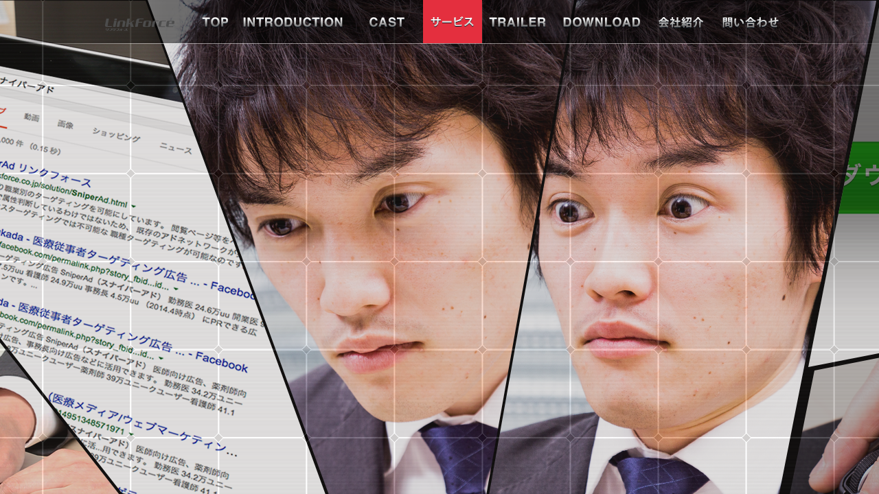

--- FILE ---
content_type: text/html
request_url: https://www.linkforce.co.jp/story/vol1/
body_size: 23032
content:
<!DOCTYPE html>
<html lang="ja">
<head>
<meta charset="UTF-8">
<title>第一話 『 SniperAd（スナイパーアド） 』 - サービス | 株式会社リンクフォース</title>
<meta name="description" content="あなたはマーケッター。プロモーションのため、医療従事者に広告できるメディアを探していた。そしてあなたは、ある広告に出会う。医療従事者だけに配信可能なインターネット広告、『SniperAd』だ。『スナイパーアドって広告があるよ。調べてごらん。』" /><meta property="og:title" content="第一話 『 SniperAd（スナイパーアド） 』 - サービス | 株式会社リンクフォース" />
<meta name="Keywords" content="プロモーション,広告,医療従事者" />
<meta property="og:description" content="あなたはマーケッター。プロモーションのため、医療従事者に広告できるメディアを探していた。そしてあなたは、ある広告に出会う。医療従事者だけに配信可能なインターネット広告、『SniperAd』だ。『スナイパーアドって広告があるよ。調べてごらん。』" />
<meta property="og:image" content="http://www.linkforce.co.jp/common/img/og-linkforce.jpg" />
<meta name="twitter:title" content="第一話 『 SniperAd（スナイパーアド） 』 - サービス | 株式会社リンクフォース" />
<meta name="twitter:description" content="あなたはマーケッター。プロモーションのため、医療従事者に広告できるメディアを探していた。そしてあなたは、ある広告に出会う。医療従事者だけに配信可能なインターネット広告、『SniperAd』だ。『スナイパーアドって広告があるよ。調べてごらん。』" />
<meta name="twitter:image" content="http://www.linkforce.co.jp/common/img/twitter-linkforce.jpg" />
<meta http-equiv="Content-Style-Type" content="text/css" />
<meta http-equiv="Content-Script-Type" content="text/javascript" />
<link rel="stylesheet" type="text/css" href="../../common/css/reset.css" media="all" />
<link rel="stylesheet" type="text/css" href="../../common/css/style.css">
<link rel="stylesheet" type="text/css" href="../../common/css/modal.css">
<link rel="stylesheet" type="text/css" href="../../common/css/jquery.jscrollpane.css">
<link rel="stylesheet" type="text/css" href="../css/story.css">
<link rel="stylesheet" type="text/css" href="css/vol1.css">
<link rel="stylesheet" type="text/css" href="css/animate.css">
<script type="text/javascript" src="../../common/js/jquery-1.10.1.min.js"></script>
<script type="text/javascript" src="js/jquery-ui.min.js"></script>
<script type="text/javascript" src="../../common/js/easing.js"></script>
<script type="text/javascript" src="../../common/js/jquery.cookie.js"></script>
<script type="text/javascript" src="../../common/js/common.js"></script>
<script type="text/javascript" src="../../common/source/jquery.fancybox.js?v=2.1.5"></script>
<link rel="stylesheet" type="text/css" href="../../common/source/jquery.fancybox.css?v=2.1.5" media="screen" />
  <script>
  (function(i,s,o,g,r,a,m){i['GoogleAnalyticsObject']=r;i[r]=i[r]||function(){
  (i[r].q=i[r].q||[]).push(arguments)},i[r].l=1*new Date();a=s.createElement(o),
  m=s.getElementsByTagName(o)[0];a.async=1;a.src=g;m.parentNode.insertBefore(a,m)
  })(window,document,'script','//www.google-analytics.com/analytics.js','ga');

  ga('create', 'UA-46392034-8', 'auto');
  ga('require', 'displayfeatures');
  ga('require', 'linkid', 'linkid.js');
  ga('send', 'pageview');

</script>

<!-- LINE Tag Base Code -->
<!-- Do Not Modify -->
<script>
(function(g,d,o){
  g._ltq=g._ltq||[];g._lt=g._lt||function(){g._ltq.push(arguments)};
  var h=location.protocol==='https:'?'https://d.line-scdn.net':'http://d.line-cdn.net';
  var s=d.createElement('script');s.async=1;
  s.src=o||h+'/n/line_tag/public/release/v1/lt.js';
  var t=d.getElementsByTagName('script')[0];t.parentNode.insertBefore(s,t);
    })(window, document);
_lt('init', {
  customerType: 'lap',
  tagId: '4da31ba4-18f1-4e50-b7c5-a84afe119a27'
});
_lt('send', 'pv', ['4da31ba4-18f1-4e50-b7c5-a84afe119a27']);
</script>
<noscript>
  <img height="1" width="1" style="display:none"
       src="https://tr.line.me/tag.gif?c_t=lap&t_id=4da31ba4-18f1-4e50-b7c5-a84afe119a27&e=pv&noscript=1" />
</noscript>
<!-- End LINE Tag Base Code -->

</head>

<body id="story">

<div id="wrapper">
<!-- facebook Like&share Button -->
<div id="fb-root"></div>
<script>(function(d, s, id) {
  var js, fjs = d.getElementsByTagName(s)[0];
  if (d.getElementById(id)) return;
  js = d.createElement(s); js.id = id;
  js.src = "https://connect.facebook.net/ja_JP/sdk.js#xfbml=1&version=v2.3&appId=679557612187720";
  fjs.parentNode.insertBefore(js, fjs);
}(document, 'script', 'facebook-jssdk'));</script>

  <div id="header">
    <div class="inner clearfix">
      <h1 id="logo"><a href="/"><img src="/common/img/logo_wing.png" alt="Linkforce" class="logoWing" /><img src="/common/img/logo.png" alt="Linkforce" class="logonoWing" /></a></h1>
      <ul class="nav clearfix">
        <li class="nav01" id="nav-top"><!--top-->
          <a href="/">
          <img class="navEn" src="/common/img/nav_01_en.png" alt="TOP" />
          <img class="navJp" src="/common/img/nav_01_en_ovr.png" alt="トップ" /></a>
        </li>
        <!--introduction-->
        <li class="nav02" id="nav-introduction">
          <a href="/introduction/">
          <img class="navEn" src="/common/img/nav_02_en.png" alt="INTRODUCTION" />
          <img class="navJp" src="/common/img/nav_02_en_ovr.png" alt="あらすじ" /></a>
        </li>
        <!--cast-->
        <li class="nav03" id="nav-cast">
          <a href="/cast/">
          <img class="navEn" src="/common/img/nav_03_en.png" alt="CAST" />
          <img class="navJp" src="/common/img/nav_03_en_ovr.png" alt="スタッフ紹介" /></a>
          <nav class="sub-nav-03">
            <ul>
              <li ><a data-path="cast" href="/cast/" title="CAST (メンバー紹介) トップ">CAST (メンバー紹介) トップ</a></li>
              <li ><a data-path="tsukada" href="/cast/tsukada/" title="塚田賢治">塚田賢治</a></li>
              <li><a data-path="igarashi" href="/cast/igarashi/" title="五十嵐健太">五十嵐健太</a></li>
              <li><a data-path="shindo" href="/cast/shindo/" title="新藤友理">新藤友理</a></li>
              <li><a data-path="takayama" href="/cast/takayama/" title="高山有理">高山有理</a></li>
              <li><a data-path="nishijima" href="/cast/nishijima/" title="西島多恵">西島多恵</a></li>
              <li><a data-path="shibata" href="/cast/shibata/" title="柴田賀通">柴田賀通</a></li>
              <li><a data-path="mabuchi" href="/cast/mabuchi/" title="馬淵啓仁">馬淵啓仁</a></li>
            </ul>
          </nav>
        </li>
        <!--story-->
        <li class="nav04" id="nav-story">
          <a href="/story/">
          <img class="navEn" src="/common/img/nav_04_en.png" alt="STORY" />
          <img class="navJp" src="/common/img/nav_04_en_ovr.png" alt="サービス" />
          </a>
          <nav class="sub-nav-04">
            <ul>
              <li><a data-path="story" href="/story/" title="STORY (サービス紹介) トップ">STORY (サービス紹介) トップ</a></li>
              <li><a data-path="vol1" href="/story/vol1/" title="第1話『SniperAd』">第1話『SniperAd』</a></li>
              <li><a data-path="vol2" href="/story/vol2/" title="第2話『医療人材業向けサービス』">第2話『医療人材業向けサービス』</a></li>
              <li><a data-path="vol3" href="/story/vol3/" title="第3話 『製薬等メーカー向けサービス』">第3話『製薬等メーカー向けサービス』</a></li>
              <li><a data-path="vol4" href="/story/vol4/" title="第4話『医療と無縁のお客様』">第4話『医療と無縁のお客様』</a></li>
            </ul>
          </nav>
        </li>
        <!--trailer-->
        <li class="nav05" id="nav-trailer">
          <a href="https://www.youtube.com/embed/qEVhtQsrdMg?rel=0" data-fancybox-type="iframe" class="fancybox" onClick="ga('send','event','trailer','click');">
          <img class="navEn" src="/common/img/nav_05_en.png" alt="TRAILER" />
          <img class="navJp" src="/common/img/nav_05_en_ovr.png" alt="紹介動画" /></a>
        </li>
        <!--download-->
        <li class="nav06" id="nav-download">
          <a href="/download/">
          <img class="navEn" src="/common/img/nav_06_en.png" alt="DOWNLOAD" />
          <img class="navJp" src="/common/img/nav_06_en_ovr.png" alt="ダウンロード" /></a>
        </li>
        <!--会社紹介-->
        <li class="nav07" id="nav-company">
          <a data-path="companytop" href="/company/companytop/" title="会社紹介">
          <img class="navEn" src="/common/img/nav_07_en.png" alt="会社紹介" />
          <img class="navJp" src="/common/img/nav_07_en_ovr.png" alt="会社紹介" />
          </a>
        <nav class="sub-nav-07">
          <ul>
            <li><a data-path="companytop" href="/company/companytop/" title="会社紹介">会社紹介</a></li>
            <li><a data-path="history" href="/company/history/" title="決意と軌跡">決意と軌跡</a></li>
            <li><a data-path="mind" href="/company/mind/" title="経営理念">経営理念</a></li>
            <li><a data-path="charter" href="/company/charter/" title="幹部憲章">幹部憲章</a></li>
            <li><a data-path="rule" href="/company/rule/" title="制度・ルール">制度・ルール</a></li>
            <li><a data-path="companyinfo" href="/company/outline.html" title="会社情報">会社情報</a></li>
            <li><a data-path="recruit" href="/company/recruit/" title="採用情報">採用情報</a></li>
            <li><a data-path="privacy" href="/company/privacy.html">プライバシーポリシー</a></li>
          </ul>
        </nav>
        </li>
        <!--問い合わせ-->
        <li class="nav08" id="nav-contact">
          <a class="fancybox fancybox.iframe" href="/contact/contact.php?type=c1" onClick="ga('send','event','header','inquiryform');">
          <img class="navEn" src="/common/img/nav_08_en.png" alt="お問い合わせ" />
          <img class="navJp" src="/common/img/nav_08_en_ovr.png" alt="お問い合わせ" /></a>
        </li>
      </ul>
    </div><!-- /.inner-->
  </div><!--/#header-->
  

  


  <!-- Main bisual / #bgBlock -->
  <div id="bgBlock">
    <div class="ph01">
      <img src="img/bg_01.png" alt="検索する男">
    </div>
    <div class="ph02">
      <img src="img/bg_02.png" alt="Googleの検索結果リンクフォース">
    </div>
    <div class="ph03">
      <img src="img/bg_03.png" alt="画面を見る男">
    </div>
    <div class="ph04">
      <img src="img/bg_04.png" alt="驚く男">
    </div>
    <div class="ph05">
      <img src="img/bg_05.png" alt="ダウンロードボタンとカーソル">
    </div>
    <div class="ph06">
      <img src="img/bg_06.png" alt="クリックする男性">
    </div>
    <div class="cover">
      <img src="img/bg_cover.png" alt="">
    </div>
  </div>
  <!-- /#bgBlock-->

  <div class="contentCover"></div>

  <div id="container">

    <!--content-->
    <div class="section " id="section0">
      <div id="sceneFirst">
        <div class="scene1Bg">
          <h1 class="ttl"><img src="img/scene1_txt_01.png" width="334" height="19" alt="第一話 『 SniperAd（スナイパーアド） 』" class="PB20 PL14"/><br>
          <img src="img/scene1_txt_02.png" alt=""/></h1>
          <p>あなたはマーケッター。</p>
          <p>プロモーションのため、医療従事者に広告できるメディアを探していた。</p>
          <p>そしてあなたは、ある広告に出会う。</p>
          <p>医療従事者だけに配信可能なインターネット広告、『SniperAd』だ。</p>
          <p class="PT20 PB20">『スナイパーアドって広告があるよ。調べてごらん。』</p>
          <p>知り合いにそう教えられたあなたは“スナイパーアド”と検索する。</p>
          <p class="PB20">そして、今から30秒ほど前、このページにたどり着いたのだ。</p>
          <p>さあ、あなたに与えられた選択肢は2つだ。</p>
          <p class="fwB PT20"><span class="fp PR20">第一の選択:</span>SniperAdについて知る(一番下をクリック)</p>
          <p class="fwB"><span class="fp PR20">第二の選択:</span>まずはトップページへ。運営会社について調べる。<a href="../../index.html">(トップページはこちら)</a></p>
          <p class="PT20">運営会社について最初に調べることはお勧めできない。</p>
          <p>あまりの衝撃に、あなたはこのサイトに来た目的を忘れてしまうかもしれないから。</p>
          <p class="fz18 PT50 fwB fw">さあ、どちらかをクリックするのだ。</p>
          <p class="fz18 PT8 PB20 fwB fw">あなたのマーケティングの未来は、このワンクリックで決まる。</p>

          <!-- btn -->
          <div class="btnBox"><a href="#" id="btnFist" onClick="ga('send','event','story','click','vol1');"><img src="img/btn1.gif" alt="click"></a></div>
          <!-- end btn -->
        </div>
      </div>
    </div>

    <!-- contentDetail(Slide2枚目以降) -->
    <div id="contentDetail">

      <!-- Section1 -->
      <div class="section " id="section1">
        <div id="scene1" class="scrollBlock">
          <div class="sceneInner">
            <div class="animationBox">
              <div class="img1"><img src="img/scene1_img_01.png" alt="医業者を狙い打つ広告"/></div>
              <div class="img2"><img src="img/scene1_img_02.png" alt="SniperAd"/></div>
            </div>
          </div>
        </div>
      </div>
      <!-- end Section1 -->

      <!-- Section2 -->
      <div class="section " id="section2">
        <div id="scene2" class="scrollBlock">
          <div class="sceneInner">
            <div class="leadBox">
              <h2 class="ttl taC"><img src="img/scene2_ttl.png" alt="SniperAdは、バナー広告です。"/></h2>
              <p class="PT10 PB5 taC">SniperAdは、インターネット上で表示されるバナータイプの広告です。</p>
              <p class="PB5 taC">ディスプレイ広告とも言います。youtubeやcookpadなど、あらゆるウェブサイトで広告は表示され、</p>
              <p class="PB5 taC">ターゲットがどんなサイトを見ていようと表示させることができます。 </p>
            </div>
            <div class="animationBox">
              <img src="img/scene2_img_01.png" alt="SniperAd参考画面" class="img1"/>
              <img src="img/scene2_img_02.png" alt="バナー画像サンプル" class="img2"/>
              <img src="img/scene2_img_03.png" alt="SniperAd参考画面" height="1" alt="" class="img3"/>
            </div>
          </div>
        </div>
      </div>
      <!-- end Section2 -->

      <!-- Section 3 -->
      <div class="section " id="section3">
        <div id="scene3" class="scrollBlock" >
          <div class="sceneInner">
            <div class="leadBox">
              <h2 class="ttl taC"><img src="img/scene3_ttl.png" alt="選んだ職種だけに配信できます。"/></h2>
              <p class="PT10 PB5 taC">SniperAdは、狙ったターゲットだけに配信できる広告です。</p>
              <p class="PB5 taC">無駄撃ちはしません。ターゲットのハートだけを射止める広告です。</p>
            </div>
            <div class="animationBox">
              <img src="img/scene3_img_01.png" alt="target#1 医師" class="img1"/>
              <img src="img/scene3_img_02.png" alt="target#2 看護師" class="img2"/>
              <img src="img/scene3_img_03.png" alt="target#3 薬剤師" class="img3"/>
            </div>
            <p class="PB5 taC">狙えるのは医師・看護師・薬剤師だけではありません。</p>
            <p class="PB5 taC">ターゲットリストは媒体資料で確認してください。</p>
          </div>
        </div>
      </div>
      <!-- end Section3 -->

      <!-- Section4 -->
      <div class="section " id="section4">
        <div id="scene4" class="scrollBlock">
          <div class="sceneInner">
            <div class="leadBox">
              <h2 class="ttl taC"><img src="img/scene4_ttl.png" alt="料金はクリック課金です。"/></h2>
              <p class="PT10 PB5 taC">SniperAdはクリック課金です。インターネットユーザーがクライアントの広告をクリックしたときに、</p>
              <p class="PB5 taC">クリック1回につき350円戴くという仕組みです。表示するだけでは費用がかかりません。</p>
            </div>
            <div class="animationBox">
              <img src="img/scene4_img_01.png" alt="勤務医" class="img1"/>
              <img src="img/scene4_img_02.png" alt="看護師" class="img2"/>
              <img src="img/scene4_img_03.png" alt="薬剤師" class="img3"/>
              <img src="img/scene4_img_04.png" alt="350円@クリック" class="img4"/>
              <img src="img/scene4_img_04.png" alt="350円@クリック" class="img5"/>
              <img src="img/scene4_img_04.png" alt="350円@クリック" class="img6"/>
            </div>
            <p class="PB5 PT4 taC">ターゲット職種によりクリック単価が異なります。</p>
            <p class="PB5 taC">詳細は媒体資料でご確認ください。</p>
          </div>
        </div>
      </div>
      <!-- end Section4 -->

      <!-- Section5 -->
      <div class="section " id="section5">
        <div id="scene5" class="scrollBlock">
          <div class="sceneInner">
            <div class="leadBox">
              <h2 class="ttl taC"><img src="img/scene5_ttl.png" alt="媒体資料のダウンロードはこちら"/></h2>
              <p class="PT10 PB20 taC">配信可能な職種や、職種ごとのクリック単価など、詳細は媒体資料を確認してください。</p>
            </div>
            <div class="animationBox">
              <img src="img/scene5_img_01.jpg" alt="資料ではこんなことも解説しています" class="img1"/>
              <div class="btn"> <a class="fancybox fancybox.iframe" href="../../contact/contact.php?type=st1" onClick="ga('send','event','story', 'downloadform','vol1');"><img src="img/btn2.gif" alt="資料ダウンロード"></a></div>
            </div>
          </div>
        </div>
      </div>
      <!-- end Section5 -->
    </div>
    <!-- end contentDetail -->



<!-- SNS BUTTON -->
<ul id="snsBtn">
  <li>
    <!-- facebook -->
    <div class="fb-like" data-width="200px" data-layout="button_count" data-action="like" data-show-faces="true" data-share="true" data-href="http://www.linkforce.co.jp"></div>
  </li>

  <li>
    <!-- Twiiter -->
    <a href="https://twitter.com/share" class="twitter-share-button" data-hashtags="linkforce" data-url="http://www.linkforce.co.jp/" data-text="リンクフォースを検索してくれてありがとう。あなたはこの先で、新時代の幕開けを見ることになる。心の準備はできているかい？オーライ。それでは新しいマーケティングの物語をはじめよう。">Tweet</a>
      <script>!function(d,s,id){var js,fjs=d.getElementsByTagName(s)[0],p=/^http:/.test(d.location)?'http':'https';if(!d.getElementById(id)){js=d.createElement(s);js.id=id;js.src=p+'://platform.twitter.com/widgets.js';fjs.parentNode.insertBefore(js,fjs);}}(document, 'script', 'twitter-wjs');</script>
  </li>

  <li>
    <div id="facebookshare" style="display: none;">
      <a href="http://www.facebook.com/share.php?u=http://www.linkforce.co.jp" onclick="window.open(this.href, 'FBwindow', 'width=650, height=450, menubar=no, toolbar=no, scrollbars=yes'); return false;"><img src="/common/img/nankayokune.png" /></a>
    </div>
  </li>
</ul>


    <!-- footer -->
    <div id="footer">
      <!-- <div id="bokudan_logo">
        <a href="http://www.bokudan.com/" target="_blank"><img src="/common/img/bokudan_logo.jpg" alt="ボクラ団義" /></a>
      </div> -->
      <div class="clearfix">
        <p class="telNo">お電話でのお問い合わせ : 03-5972-4853</p>
      </div>
    </div>
    <!-- end footer -->

<!-- remarketing -->
<div id="remarketing" style="position:absolute;bottom:10px;right:0;">
<script type="text/javascript">
/* <![CDATA[ */
var google_conversion_id = 977813184;
var google_custom_params = window.google_tag_params;
var google_remarketing_only = true;
/* ]]> */
</script>
<script type="text/javascript" src="//www.googleadservices.com/pagead/conversion.js">
</script>
<noscript>
<div style="display:inline;">
<img height="1" width="1" style="border-style:none;" alt="" src="//googleads.g.doubleclick.net/pagead/viewthroughconversion/977813184/?value=0&amp;guid=ON&amp;script=0"/>
</div>
</noscript>
<!-- Facebook Pixel Code -->
<script>
!function(f,b,e,v,n,t,s){if(f.fbq)return;n=f.fbq=function(){n.callMethod?
n.callMethod.apply(n,arguments):n.queue.push(arguments)};if(!f._fbq)f._fbq=n;
n.push=n;n.loaded=!0;n.version='2.0';n.queue=[];t=b.createElement(e);t.async=!0;
t.src=v;s=b.getElementsByTagName(e)[0];s.parentNode.insertBefore(t,s)}(window,
document,'script','//connect.facebook.net/en_US/fbevents.js');

fbq('init', '1604860706455389');
fbq('track', 'PageView');
</script>
<noscript><img height="1" width="1" style="display:none"
src="https://www.facebook.com/tr?id=1604860706455389&ev=PageView&noscript=1"
/></noscript>
<!-- End Facebook Pixel Code -->
</div>
<!-- end remarketing -->



</div>
</div>
<!-- end wrapper -->

<!-- loadingWrap -->
<div id="loadingWrap">
  <div class='loader'>
    <div class='circle'></div>
    <div class='circle'></div>
    <div class='circle'></div>
    <div class='circle'></div>
    <div class='circle'></div>
    <div class='circle'></div>
     <div class='circle'></div>
  </div>
</div>
<!-- end loadingWrap -->

<span id="test" style="position:fixed; top:0px;color:#FFF"></span>
<script type="text/javascript" src="./js/story1.js"></script>
<script type="text/javascript">
    $(document).ready(function() {
      $('.fancybox').fancybox();
    });
</script>
<script type="text/javascript">
var _trackingid = 'LFT-10500-1';

(function() {
  var lft = document.createElement('script'); lft.type = 'text/javascript'; lft.async = true;
  lft.src = ('https:' == document.location.protocol ? 'https:' : 'http:') + '//track.list-finder.jp/js/ja/track.js';
  var snode = document.getElementsByTagName('script')[0]; snode.parentNode.insertBefore(lft, snode);
})();
</script>
</body>
</html>


--- FILE ---
content_type: text/css
request_url: https://www.linkforce.co.jp/common/css/reset.css
body_size: 17242
content:
@charset "UTF-8";
/* リセット
---------------------------------------------------- */
body,div,dl,dt,dd,ul,ol,li,h1,h2,h3,h4,h5,h6,pre,code,form,fieldset,legend,input,textarea,p,blockquote,th,td{
	margin:0;
	padding:0;
}

table{
	border-collapse:collapse;
	border-spacing:0;
	font-size:100%;
}
fieldset,img{
	border:0;
	vertical-align: top;
}
address,caption,cite,code,dfn,em,strong,th,var{
	font-style:normal;
	font-weight:normal;
}

li{
	list-style:none;
}

caption,th{
	text-align:left;
}

h1,h2,h3,h4,h5,h6,small{
	font-size:100%;
	font-weight:normal;
}

q:before,q:after{content:'';
}

abbr,acronym{
	border:0;
	font-variant:normal;
}

br{
	letter-spacing: normal;
}

/* to preserve line-height and selector appearance */
sup{
	vertical-align:text-top;
}

sub{
	vertical-align:text-bottom;
}
input,textarea,select{
	font-family:inherit;
	font-size:inherit;
	font-weight:inherit;
}
/*to enable resizing for IE*/
input,textarea,select{
	*font-size:100%;
}

.hover{
}

/* ページ共通
---------------------------------------------------- */
html{
	color: #333333;
	letter-spacing: 0.05em;
}


body{
	margin:0;
	padding:0;
	font: 12px/1.4 "メイリオ", meiryo, "Hiragino Kaku Gothic Pro", "Hiragino Kaku Gothic Pro W3", Osaka, Arial, Helvetica, sans-serif;
	color:#000000;
}

*:first-child+html body{
	font-size:87%;
}

a{
	color:#CE7F02;
	text-decoration:none;
	cursor:pointer;
	text-decoration:none;
}

a:hover{
	text-decoration:underline;
}

.clearfix:after{
  content:".";  /* 新しい要素を作る */
  display:block;  /* ブロックレベル要素に */
  clear:both;
  height:0;
  visibility:hidden;
}

.clearfix{min-height: 1px;}
* html .clearfix{
  height:1px;
  /*\*//*/
  height: auto;
  overflow: hidden;
  /**/
}

.clear{clear:both;}

.none{
	margin:0;
	padding:0;
	border:none;
}

/*-- Margin --*/
.MT0{margin-top:0px !important;}
.MT1{margin-top:1px !important;}
.MT2{margin-top:2px !important;}
.MT3{margin-top:3px !important;}
.MT4{margin-top:4px !important;}
.MT5{margin-top:5px !important;}
.MT6{margin-top:6px !important;}
.MT7{margin-top:7px !important;}
.MT8{margin-top:8px !important;}
.MT9{margin-top:9px !important;}
.MT10{margin-top:10px !important;}
.MT11{margin-top:11px !important;}
.MT12{margin-top:12px !important;}
.MT13{margin-top:13px !important;}
.MT14{margin-top:14px !important;}
.MT15{margin-top:15px !important;}
.MT16{margin-top:16px !important;}
.MT17{margin-top:17px !important;}
.MT18{margin-top:18px !important;}
.MT19{margin-top:19px !important;}
.MT20{margin-top:20px !important;}
.MT21{margin-top:21px !important;}
.MT22{margin-top:22px !important;}
.MT23{margin-top:23px !important;}
.MT24{margin-top:24px !important;}
.MT25{margin-top:25px !important;}
.MT26{margin-top:26px !important;}
.MT27{margin-top:27px !important;}
.MT28{margin-top:28px !important;}
.MT29{margin-top:29px !important;}
.MT30{margin-top:30px !important;}
.MT31{margin-top:31px !important;}
.MT32{margin-top:32px !important;}
.MT33{margin-top:33px !important;}
.MT34{margin-top:34px !important;}
.MT35{margin-top:35px !important;}
.MT36{margin-top:36px !important;}
.MT37{margin-top:37px !important;}
.MT38{margin-top:38px !important;}
.MT39{margin-top:39px !important;}
.MT40{margin-top:40px !important;}
.MT45{margin-top:45px !important;}
.MT50{margin-top:50px !important;}
.MT55{margin-top:55px !important;}
.MT60{margin-top:60px !important;}
.MTex{margin-top:65px !important;}

.MR0{margin-right:0px !important;}
.MR1{margin-right:1px !important;}
.MR2{margin-right:2px !important;}
.MR3{margin-right:3px !important;}
.MR4{margin-right:4px !important;}
.MR5{margin-right:5px !important;}
.MR6{margin-right:6px !important;}
.MR7{margin-right:7px !important;}
.MR8{margin-right:8px !important;}
.MR9{margin-right:9px !important;}
.MR10{margin-right:10px !important;}
.MR11{margin-right:11px !important;}
.MR12{margin-right:12px !important;}
.MR13{margin-right:13px !important;}
.MR14{margin-right:14px !important;}
.MR15{margin-right:15px !important;}
.MR16{margin-right:16px !important;}
.MR17{margin-right:17px !important;}
.MR18{margin-right:18px !important;}
.MR19{margin-right:19px !important;}
.MR20{margin-right:20px !important;}
.MR21{margin-right:21px !important;}
.MR22{margin-right:22px !important;}
.MR23{margin-right:23px !important;}
.MR24{margin-right:24px !important;}
.MR25{margin-right:25px !important;}
.MR26{margin-right:26px !important;}
.MR27{margin-right:27px !important;}
.MR28{margin-right:28px !important;}
.MR29{margin-right:29px !important;}
.MR30{margin-right:30px !important;}
.MR31{margin-right:31px !important;}
.MR32{margin-right:32px !important;}
.MR33{margin-right:33px !important;}
.MR34{margin-right:34px !important;}
.MR35{margin-right:35px !important;}
.MR36{margin-right:36px !important;}
.MR37{margin-right:37px !important;}
.MR38{margin-right:38px !important;}
.MR39{margin-right:39px !important;}
.MR40{margin-right:40px !important;}
.MR45{margin-right:45px !important;}
.MR50{margin-right:50px !important;}
.MR55{margin-right:55px !important;}
.MR60{margin-right:60px !important;}
.MRex{margin-right:65px !important;}

.MB0{margin-bottom:0px !important;}
.MB1{margin-bottom:1px !important;}
.MB2{margin-bottom:2px !important;}
.MB3{margin-bottom:3px !important;}
.MB4{margin-bottom:4px !important;}
.MB5{margin-bottom:5px !important;}
.MB6{margin-bottom:6px !important;}
.MB7{margin-bottom:7px !important;}
.MB8{margin-bottom:8px !important;}
.MB9{margin-bottom:9px !important;}
.MB10{margin-bottom:10px !important;}
.MB11{margin-bottom:11px !important;}
.MB12{margin-bottom:12px !important;}
.MB13{margin-bottom:13px !important;}
.MB14{margin-bottom:14px !important;}
.MB15{margin-bottom:15px !important;}
.MB16{margin-bottom:16px !important;}
.MB17{margin-bottom:17px !important;}
.MB18{margin-bottom:18px !important;}
.MB19{margin-bottom:19px !important;}
.MB20{margin-bottom:20px !important;}
.MB21{margin-bottom:21px !important;}
.MB22{margin-bottom:22px !important;}
.MB23{margin-bottom:23px !important;}
.MB24{margin-bottom:24px !important;}
.MB25{margin-bottom:25px !important;}
.MB26{margin-bottom:26px !important;}
.MB27{margin-bottom:27px !important;}
.MB28{margin-bottom:28px !important;}
.MB29{margin-bottom:29px !important;}
.MB30{margin-bottom:30px !important;}
.MB31{margin-bottom:31px !important;}
.MB32{margin-bottom:32px !important;}
.MB33{margin-bottom:33px !important;}
.MB34{margin-bottom:34px !important;}
.MB35{margin-bottom:35px !important;}
.MB36{margin-bottom:36px !important;}
.MB37{margin-bottom:37px !important;}
.MB38{margin-bottom:38px !important;}
.MB39{margin-bottom:39px !important;}
.MB40{margin-bottom:40px !important;}
.MB45{margin-bottom:45px !important;}
.MB50{margin-bottom:50px !important;}
.MB55{margin-bottom:55px !important;}
.MB60{margin-bottom:60px !important;}
.MBex{margin-bottom:65px !important;}

.ML0{margin-left:0px !important;}
.ML1{margin-left:1px !important;}
.ML2{margin-left:2px !important;}
.ML3{margin-left:3px !important;}
.ML4{margin-left:4px !important;}
.ML5{margin-left:5px !important;}
.ML6{margin-left:6px !important;}
.ML7{margin-left:7px !important;}
.ML8{margin-left:8px !important;}
.ML9{margin-left:9px !important;}
.ML10{margin-left:10px !important;}
.ML11{margin-left:11px !important;}
.ML12{margin-left:12px !important;}
.ML13{margin-left:13px !important;}
.ML14{margin-left:14px !important;}
.ML15{margin-left:15px !important;}
.ML16{margin-left:16px !important;}
.ML17{margin-left:17px !important;}
.ML18{margin-left:18px !important;}
.ML19{margin-left:19px !important;}
.ML20{margin-left:20px !important;}
.ML21{margin-left:21px !important;}
.ML22{margin-left:22px !important;}
.ML23{margin-left:23px !important;}
.ML24{margin-left:24px !important;}
.ML25{margin-left:25px !important;}
.ML26{margin-left:26px !important;}
.ML27{margin-left:27px !important;}
.ML28{margin-left:28px !important;}
.ML29{margin-left:29px !important;}
.ML30{margin-left:30px !important;}
.ML31{margin-left:31px !important;}
.ML32{margin-left:32px !important;}
.ML33{margin-left:33px !important;}
.ML34{margin-left:34px !important;}
.ML35{margin-left:35px !important;}
.ML36{margin-left:36px !important;}
.ML37{margin-left:37px !important;}
.ML38{margin-left:38px !important;}
.ML39{margin-left:39px !important;}
.ML40{margin-left:40px !important;}
.ML45{margin-left:45px !important;}
.ML50{margin-left:50px !important;}
.ML55{margin-left:55px !important;}
.ML60{margin-left:60px !important;}
.MLex{margin-left:65px !important;}

/*-- Padding --*/
.PT0{padding-top:0px !important;}
.PT1{padding-top:1px !important;}
.PT2{padding-top:2px !important;}
.PT3{padding-top:3px !important;}
.PT4{padding-top:4px !important;}
.PT5{padding-top:5px !important;}
.PT6{padding-top:6px !important;}
.PT7{padding-top:7px !important;}
.PT8{padding-top:8px !important;}
.PT9{padding-top:9px !important;}
.PT10{padding-top:10px !important;}
.PT11{padding-top:11px !important;}
.PT12{padding-top:12px !important;}
.PT13{padding-top:13px !important;}
.PT14{padding-top:14px !important;}
.PT15{padding-top:15px !important;}
.PT16{padding-top:16px !important;}
.PT17{padding-top:17px !important;}
.PT18{padding-top:18px !important;}
.PT19{padding-top:19px !important;}
.PT20{padding-top:20px !important;}
.PT21{padding-top:21px !important;}
.PT22{padding-top:22px !important;}
.PT23{padding-top:23px !important;}
.PT24{padding-top:24px !important;}
.PT25{padding-top:25px !important;}
.PT26{padding-top:26px !important;}
.PT27{padding-top:27px !important;}
.PT28{padding-top:28px !important;}
.PT29{padding-top:29px !important;}
.PT30{padding-top:30px !important;}
.PT31{padding-top:31px !important;}
.PT32{padding-top:32px !important;}
.PT33{padding-top:33px !important;}
.PT34{padding-top:34px !important;}
.PT35{padding-top:35px !important;}
.PT36{padding-top:36px !important;}
.PT37{padding-top:37px !important;}
.PT38{padding-top:38px !important;}
.PT39{padding-top:39px !important;}
.PT40{padding-top:40px !important;}
.PT45{padding-top:45px !important;}
.PT50{padding-top:50px !important;}
.PT55{padding-top:55px !important;}
.PT60{padding-top:60px !important;}
.PTex{padding-top:65px !important;}

.PR0{padding-right:0px !important;}
.PR1{padding-right:1px !important;}
.PR2{padding-right:2px !important;}
.PR3{padding-right:3px !important;}
.PR4{padding-right:4px !important;}
.PR5{padding-right:5px !important;}
.PR6{padding-right:6px !important;}
.PR7{padding-right:7px !important;}
.PR8{padding-right:8px !important;}
.PR9{padding-right:9px !important;}
.PR10{padding-right:10px !important;}
.PR11{padding-right:11px !important;}
.PR12{padding-right:12px !important;}
.PR13{padding-right:13px !important;}
.PR14{padding-right:14px !important;}
.PR15{padding-right:15px !important;}
.PR16{padding-right:16px !important;}
.PR17{padding-right:17px !important;}
.PR18{padding-right:18px !important;}
.PR19{padding-right:19px !important;}
.PR20{padding-right:20px !important;}
.PR21{padding-right:21px !important;}
.PR22{padding-right:22px !important;}
.PR23{padding-right:23px !important;}
.PR24{padding-right:24px !important;}
.PR25{padding-right:25px !important;}
.PR26{padding-right:26px !important;}
.PR27{padding-right:27px !important;}
.PR28{padding-right:28px !important;}
.PR29{padding-right:29px !important;}
.PR30{padding-right:30px !important;}
.PR31{padding-right:31px !important;}
.PR32{padding-right:32px !important;}
.PR33{padding-right:33px !important;}
.PR34{padding-right:34px !important;}
.PR35{padding-right:35px !important;}
.PR36{padding-right:36px !important;}
.PR37{padding-right:37px !important;}
.PR38{padding-right:38px !important;}
.PR39{padding-right:39px !important;}
.PR40{padding-right:40px !important;}
.PR45{padding-right:45px !important;}
.PR50{padding-right:50px !important;}
.PR55{padding-right:55px !important;}
.PR60{padding-right:60px !important;}
.PRex{padding-right:65px !important;}

.PB0{padding-bottom:0px !important;}
.PB1{padding-bottom:1px !important;}
.PB2{padding-bottom:2px !important;}
.PB3{padding-bottom:3px !important;}
.PB4{padding-bottom:4px !important;}
.PB5{padding-bottom:5px !important;}
.PB6{padding-bottom:6px !important;}
.PB7{padding-bottom:7px !important;}
.PB8{padding-bottom:8px !important;}
.PB9{padding-bottom:9px !important;}
.PB10{padding-bottom:10px !important;}
.PB11{padding-bottom:11px !important;}
.PB12{padding-bottom:12px !important;}
.PB13{padding-bottom:13px !important;}
.PB14{padding-bottom:14px !important;}
.PB15{padding-bottom:15px !important;}
.PB16{padding-bottom:16px !important;}
.PB17{padding-bottom:17px !important;}
.PB18{padding-bottom:18px !important;}
.PB19{padding-bottom:19px !important;}
.PB20{padding-bottom:20px !important;}
.PB21{padding-bottom:21px !important;}
.PB22{padding-bottom:22px !important;}
.PB23{padding-bottom:23px !important;}
.PB24{padding-bottom:24px !important;}
.PB25{padding-bottom:25px !important;}
.PB26{padding-bottom:26px !important;}
.PB27{padding-bottom:27px !important;}
.PB28{padding-bottom:28px !important;}
.PB29{padding-bottom:29px !important;}
.PB30{padding-bottom:30px !important;}
.PB31{padding-bottom:31px !important;}
.PB32{padding-bottom:32px !important;}
.PB33{padding-bottom:33px !important;}
.PB34{padding-bottom:34px !important;}
.PB35{padding-bottom:35px !important;}
.PB36{padding-bottom:36px !important;}
.PB37{padding-bottom:37px !important;}
.PB38{padding-bottom:38px !important;}
.PB39{padding-bottom:39px !important;}
.PB40{padding-bottom:40px !important;}
.PB45{padding-bottom:45px !important;}
.PB50{padding-bottom:50px !important;}
.PB55{padding-bottom:55px !important;}
.PB60{padding-bottom:60px !important;}
.PBex{padding-bottom:65px !important;}

.PL0{padding-left:0px !important;}
.PL1{padding-left:1px !important;}
.PL2{padding-left:2px !important;}
.PL3{padding-left:3px !important;}
.PL4{padding-left:4px !important;}
.PL5{padding-left:5px !important;}
.PL6{padding-left:6px !important;}
.PL7{padding-left:7px !important;}
.PL8{padding-left:8px !important;}
.PL9{padding-left:9px !important;}
.PL10{padding-left:10px !important;}
.PL11{padding-left:11px !important;}
.PL12{padding-left:12px !important;}
.PL13{padding-left:13px !important;}
.PL14{padding-left:14px !important;}
.PL15{padding-left:15px !important;}
.PL16{padding-left:16px !important;}
.PL17{padding-left:17px !important;}
.PL18{padding-left:18px !important;}
.PL19{padding-left:19px !important;}
.PL20{padding-left:20px !important;}
.PL21{padding-left:21px !important;}
.PL22{padding-left:22px !important;}
.PL23{padding-left:23px !important;}
.PL24{padding-left:24px !important;}
.PL25{padding-left:25px !important;}
.PL26{padding-left:26px !important;}
.PL27{padding-left:27px !important;}
.PL28{padding-left:28px !important;}
.PL29{padding-left:29px !important;}
.PL30{padding-left:30px !important;}
.PL31{padding-left:31px !important;}
.PL32{padding-left:32px !important;}
.PL33{padding-left:33px !important;}
.PL34{padding-left:34px !important;}
.PL35{padding-left:35px !important;}
.PL36{padding-left:36px !important;}
.PL37{padding-left:37px !important;}
.PL38{padding-left:38px !important;}
.PL39{padding-left:39px !important;}
.PL40{padding-left:40px !important;}
.PL45{padding-left:45px !important;}
.PL50{padding-left:50px !important;}
.PL55{padding-left:55px !important;}
.PL60{padding-left:60px !important;}
.PLex{padding-left:65px !important;}

.disI{display:inline !important;}
.disB{display:block !important;}
.disIB{display:inline-block !important;}
.disT{display:table !important;}
.disTC{display:table-cell !important;}
.disN{display:none !important;}

.taL{text-align:left !important;}
.taR{text-align:right !important;}
.taC{text-align:center !important;}

.vaT{vertical-align:top !important;}
.vaM{vertical-align:middle !important;}
.vaB{vertical-align:bottom !important;}

.fz10{font-size:84% !important;}
.fz11{font-size:92% !important;}
.fz12{font-size:100% !important;}
.fz13{font-size:109% !important;}
.fz14{font-size:117% !important;}
.fz15{font-size:125% !important;}
.fz16{font-size:134% !important;}
.fz17{font-size:142% !important;}
.fz18{font-size:150% !important;}
.fz19{font-size:159% !important;}
.fz20{font-size:167% !important;}
.fz21{font-size:175% !important;}
.fz22{font-size:184% !important;}
.fz23{font-size:192% !important;}
.fz24{font-size:200% !important;}
.fz25{font-size:209% !important;}
.fz26{font-size:217% !important;}

.fwB{font-weight:bold !important;}
.fwN{font-weight:normal !important;}
.fsI{font-style:italic !important;}

.red{color:#FF2E75;}
.lBlue{color:#3366ff;}

.lh9{line-height:90% !important;}
.lh10{line-height:100% !important;}
.lh11{line-height:110% !important;}
.lh12{line-height:120% !important;}
.lh13{line-height:130% !important;}
.lh14{line-height:140% !important;}
.lh15{line-height:150% !important;}
.lh16{line-height:160% !important;}
.lh17{line-height:170% !important;}
.lh18{line-height:180% !important;}
.lh19{line-height:190% !important;}
.lh20{line-height:200% !important;}

.fltL{float:left !important;}
.fltR{float:right !important;}

.posS{position:static !important;}
.posR{position:relative !important;}
.posA{position:absolute !important;}
.posF{position:fixed !important;}

.BSD{border:solid 1px;}
.BDT{border:dotted 1px;}
.BDS{border:dashed 1px;}
.BDN{border:none !important;}

.brWord{word-wrap:break-word;}

.printDown{display:none;}
.printBreak{display:none;}



--- FILE ---
content_type: text/css
request_url: https://www.linkforce.co.jp/common/css/style.css
body_size: 12761
content:
@charset "UTF-8";
/* Style.Css
---------------------------------------------------- */
html,body{height:100%;}

#wrapper{
	background:#000;
	display: none;

}


#firstMov{/*videoタグ*/
	width:auto;
	height:auto;
	min-width:100%;
	min-height:100%;
	position:fixed;
	top:0;
	left:0;
	z-index:-100;
}
.skip{
	display:block;
	color:#fff;
	font-size:24px;
	font-weight:bold;
	position:fixed;
	bottom:30px;
	right:30px;
	z-index:100;
}
.skip:hover{
	color:#fff;
	text-decoration:none;
}
.removeCookie{
	display:block;
	color:#fff;
	font-size:12px;
	font-weight:bold;
	line-height:1.2;
	position:fixed;
	bottom:5px;
	left:5px;
	z-index:100;
}
.inner{
	width: 1024px;
	margin:0px auto;
	position: relative;
}
.btnNormal{
	background:url(../img/btn_bg2.png);
	border:1px solid #FFFFFF;
	display:inline-block;
	padding:15px 20px;
	text-align:center;
	font-size:20px;
	color:#FFFFFF;
	line-height:1;
	box-sizing:border-box;
}
.btnNormal:hover{
	background:#9B9B9B;
	text-decoration:none;
}
.btnNormal2{
	background:url(../img/btn_bg2.png);
	border:1px solid #FFFFFF;
	display:block;
	padding:25px 0px;
	text-align:center;
	color:#FFFFFF;
	line-height:1;
	font-size:20px;
	box-sizing:border-box;
}
.btnNormal2:hover{
	background:#9B9B9B;
	text-decoration:none;

}
.iconDown{
	background:url(../img/arrow_b.png) no-repeat left 10px;
	padding:0 0 0 25px;
}
.iconRight{
	background:url(../img/arrow_r_white.png) no-repeat right center;
	padding:0 25px 0 0;
}
#header{
	background-image: url(../img/headerBass.png);
	background-position: center;
	width:100%;
	height: 64px;
	position: fixed;
	top:0;
	left:0;
	z-index: 1000;
	margin-top: -100px;
	/* overflow: hidden; */
}
#header h1{
	/* margin-right:10px; */
	float:left;
	position:relative;
	width:152px;
	height:63px;
}
#header h1 img{
	position:absolute;
	left:0px;
	top:0px;
}
#header h1 img.logoWing{
	display:none;
	z-index: 1100;
}
#header .nav{float:left;/* width: 873px; */}
#header .nav>li{float:left; /* overflow:hidden; */}

#header .nav>li> a{
	display:block;
	height:63px;
	position:relative;
	overflow: hidden;
}
#header .nav a.here{background:url(../img/nav_bg_here.png) left top repeat;}
#header .nav a img{position:absolute;top:0;left:0;}

#header .nav .nav01>a{width:64px;}
#header .nav .nav02>a{width:165px;}
#header .nav .nav03>a{width:107px;}
#header .nav .nav04>a{width:86px;}
#header .nav .nav05>a{width:108px;}
#header .nav .nav06>a{width:138px;}
#header .nav .nav07>a{width:91px;}
#header .nav .nav08>a{width: 104px;}

#header .nav .navJp{opacity:1 !important;}
#header .nav .navEn + .navJp{opacity:0;}

#header .hdSns{
	padding-top:23px;
	float:right;
	color:#fff;
}
#header .hdSns li{float:left;}
#header .hdSns a{display:block;}
#header .hdSns a img{opacity:0;}
#header .hdSns .face{background:url(../img/hdsns_01.png);height:22px;width:20px;}
#header .hdSns .twit{margin-left:10px;background:url(../img/hdsns_02.png);height:22px;width:28px;}
#header .hdSns .contact{margin-left:10px;background:url(../img/hdcontacts.png);height:22px;width:26px;}


/*sub-nav*/

nav[class^="sub-nav"] {
	position: absolute;
	top: 60px;
	display: none;
	padding-top: 8px;
	z-index: 1000;
}

nav[class^="sub-nav"] li {
    color: #fff;
    text-align: left;
    min-width: 180px;
    padding: 0;
    display: block;
    height: 49px;
    line-height: 50px;
    font-size: 16px;
    position: relative;
}

nav[class^="sub-nav"] li a, nav[class^="sub-nav"] li span {
    display: block;
    min-width: 180px;
    padding: 0 60px 0 30px;
    color: #fff;
    position: relative;
}

nav[class^="sub-nav"] li a.imhere:before {
	content:"\2713";
	position: absolute;
	width: 12px;
	height: 49px;
/* 	background: #fff; */
	left: 8px;
	}
	
nav[class^="sub-nav"] li span {
/*リンク先がまだない場合*/

	background: rgb(167, 167, 167);	
	color: rgb(231, 231, 231);
	text-shadow: 0 1px rgb(115, 115, 115);
}

.sub-nav-03 {left: 380px;}
.sub-nav-03 li a {
	background: #f25b95;
	border-bottom: 1px solid #F9BBD3;
q	text-shadow: 0 1px #751439;
	text-shadow: 0 1px rgb(106, 105, 106);
	z-index: 1000;
}
.sub-nav-03 li a.imhere {background: #C82D68}



.sub-nav-04 {left: 488px;}
.sub-nav-04 li a {
	background: #e33240;
	border-bottom: 1px solid #F49FA5;
	text-shadow: 0 1px #87151E;
}
.sub-nav-04 li a.imhere {background: #A11722;}


.sub-nav-07 {left: 820px; }
.sub-nav-07 li {
	background: #04b1ff;
	border-bottom: 1px solid #9BDEFC;
	text-shadow: 0 1px #00567D;
}
.sub-nav-07 li a.imhere {background: #188DC1;}

nav[class^="sub-nav"] li:last-child a {
	border-bottom: 0;
}


/*each cast member color*/
nav[class^="sub-nav"] li a[data-path="tsukada"] {background: #0A78F0}
nav[class^="sub-nav"] li a[data-path="igarashi"] {background: #FF11CC}
nav[class^="sub-nav"] li a[data-path="nakata"] {background: #00B0F0}
nav[class^="sub-nav"] li a[data-path="shindo"] {background: #FF79BC}
nav[class^="sub-nav"] li a[data-path="takayama"] {background: #D9D9D9}
nav[class^="sub-nav"] li a[data-path="nishijima"] {background: #A22041}
nav[class^="sub-nav"] li a[data-path="kotaki"] {background: #242E74}
nav[class^="sub-nav"] li a[data-path="oosaki"] {background: #FF7F50}
nav[class^="sub-nav"] li a[data-path="shibata"] {background: #000000}
nav[class^="sub-nav"] li a[data-path="mabuchi"] {background: #F39C00}

nav[class^="sub-nav"] li a:hover {
	background: #353836;
	text-decoration: none;
	text-shadow: 0 1px #000;
}

nav[class^="sub-nav"] li a:hover:after {
	content:"";
	background: url(../img/sub-nav-arrow.png) no-repeat;
	position: absolute;
	width: 12px;
	height: 22px;
	right: 20px;
	top: 50%;
	margin-top: -11px;
}

#footer{
	background:#000;
	width:100%;
	height:46px;
	color:#fff;
	position:relative;
	/*
	position:fixed;
	bottom:0;
	*/
	z-index:999;
}
#footer .inner{overflow:hidden;}
#footer .ftSns{
	padding-top:10px;
	float:left;
}
#footer .ftSns img{float:left;}
#footer .ftNav{
	padding-top:15px;
	font-size:11px;
	line-height:1;
	float:left;
}
#footer .ftNav li{float:left;}
#footer a{
	color:#fff;
}
#footer .telNo{
	margin-left:10px;
	padding-top:20px;
	font-size:10px;
	line-height:1;
	float:right;
	margin-right: 20px;
}
#footer #copyright{
	padding-top:15px;
	font-size:10px;
	line-height:1;
	float:right;
}



#container{
	background-size:cover;
	width:100%;
	height:100%;
	position:relative;
	overflow:hidden;
}


#container .subNav{
	background:#272727 ;
	background-size:100% auto;
	width:100%;
	position:absolute;
	top:-5px;
	left:0;
	height:0px;
	overflow:hidden;
	z-index:9999;
	text-align:center;
}
#container .subNav li{display:table-cell;}
#container .subNav a{
	display:block;
	position:relative;
	overflow:hidden;
	color:#FFF;
	padding:0 0 0 10px;
}
#container .subNav a em{
	text-align:center;
	display:block;
	position:relative;
	z-index:2;
	padding:10px 5px 15px 12px;
	background:url(../img/arrow_normal.png) no-repeat left -9px;
}
#container .subNav a:hover{
	text-decoration:none;
}
/*
#container .subNav a:hover em{
	color:#FFFFFF;
}*/
#container .subNav a > span{
	display:block;
	position:absolute;
	left:0;
}
#container .subNav a img{
	top:0;
	z-index:2;
}
#container .subNav a .bg{
	background: #525252;
	width:100%;
	height:69px;
	top:35px;
	left:0px;
}
#container .subNav a.here .bg{top:0;}


/*mouseWheelによるスクロールボックス*/
.scrlBox{
	background:url(../img/bg_blk_alph08.png) left top repeat;
	width:800px;
	height:600px;
	margin:auto;
	position:absolute;
	top:0;
	bottom:0;
	left:0;
	right:0;
	overflow:hidden;
}
.inScrlBox{
	width:700px;/*800-100*/
	padding:30px 50px 45px 50px;
}
.jspContainer{}
.jspVerticalBar{width:10px;}
.jspTrack{background:#454545;}
.jspDrag{background:#fff;}

.scrlBox .txtTtl{
	background:url(../img/txtline_rainbow.png) left bottom no-repeat;
	margin-bottom:30px;
	padding-bottom:15px;
	font-size:25px;
	line-height:1.2;
}
.inScrlBox dl{
	padding:0 10px;
}
.scrlBox dt{
	margin-bottom:15px;
	font-size:18px;
	line-height:1.2;
}
.scrlBox dd{
	margin-bottom:55px;
	font-size:13px;
	line-height:1.5;
}
.scrlBox .txt{
	margin-bottom:15px;
	font-size:13px;
	line-height:1.5;
}
.scrlBox a{
	color:#fff;
	text-decoration:underline;
}
.scrlBox a:hover{text-decoration:none;}


/*プライバシー*/
#privacy #container{position:relative;}
#privacy #container .inner{
	color:#fff;
}

/**loading**/

#loadingWrap{
	background:#000000;
	position:fixed;
	height:100%;
	width:100%;
	z-index:9999;
	top:0px;
	left:0px;
/*display:none;	*/
}

@-webkit-keyframes orbit {
  0% {
    -webkit-transform: rotate(225deg);
    opacity: 1;
    -webkit-animation-timing-function: ease-out;
  }
  7% {
    -webkit-transform: rotate(345deg);
    -webkit-animation-timing-function: linear;
  }
  30% {
    -webkit-transform: rotate(455deg);
    -webkit-animation-timing-function: ease-in-out;
  }
  39% {
    -webkit-transform: rotate(690deg);
    -webkit-animation-timing-function: linear;
  }
  70% {
    -webkit-transform: rotate(815deg);
    opacity: 1;
    -webkit-animation-timing-function: ease-out;
  }
  75% {
    -webkit-transform: rotate(945deg);
    -webkit-animation-timing-function: ease-out;
  }
  76% {
    -webkit-transform: rotate(945deg);
    opacity: 0;
  }
  100% {
    -webkit-transform: rotate(945deg);
    opacity: 0;
  }
}
@keyframes orbit {
  0% {
    transform: rotate(225deg);
    opacity: 1;
    animation-timing-function: ease-out;
  }
  7% {
    transform: rotate(345deg);
    animation-timing-function: linear;
  }
  30% {
    transform: rotate(455deg);
    animation-timing-function: ease-in-out;
  }
  39% {
    transform: rotate(690deg);
    animation-timing-function: linear;
  }
  70% {
    transform: rotate(815deg);
    opacity: 1;
    animation-timing-function: ease-out;
  }
  75% {
    transform: rotate(945deg);
    animation-timing-function: ease-out;
  }
  76% {
    transform: rotate(945deg);
    opacity: 0;
  }
  100% {
    transform: rotate(945deg);
    opacity: 0;
  }
}
.loader {
  position: absolute;
  width: 40px;
  top: 50%;
  left: 50%;
  margin: -20px 0 0 -20px;
}

.loader .circle {
  position: absolute;
  width: 38px;
  height: 38px;
  opacity: 0;
  -webkit-transform: rotate(225deg);
  transform: rotate(225deg);
  -webkit-animation-iteration-count: infinite;
  -webkit-animation-name: orbit;
  -webkit-animation-duration: 5.5s;
  animation-iteration-count: infinite;
  animation-name: orbit;
  animation-duration: 5.5s;
}

.loader .circle:after {
  content: '';
  position: absolute;
  width: 5px;
  height: 5px;
  border-radius: 5px;
  /* Pick a color */
}

.loader .circle:nth-child(1):after{
	background:#FF0000;
}
.loader .circle:nth-child(2):after{
	background:#FF00FD;
}
.loader .circle:nth-child(3):after{
	background:#0034FF;
}
.loader .circle:nth-child(4):after{
	background:#00FFFB;
}
.loader .circle:nth-child(5):after{
	background:#2AFF00;
}
.loader .circle:nth-child(6):after{
	background:#FFC600;
}
.loader .circle:nth-child(7):after{
	background:#FF3F00;
}
.loader .circle:nth-child(2) {
  -webkit-animation-delay: 240ms;
  animation-delay: 240ms;
}

.loader .circle:nth-child(3) {
  -webkit-animation-delay: 480ms;
  animation-delay: 480ms;
}

.loader .circle:nth-child(4) {
  -webkit-animation-delay: 720ms;
  animation-delay: 720ms;
}

.loader .circle:nth-child(5) {
  -webkit-animation-delay: 960ms;
  animation-delay: 960ms;
}
.loader .circle:nth-child(6) {
  -webkit-animation-delay: 1200ms;
  animation-delay: 1200ms;
}
.loader .circle:nth-child(7) {
  -webkit-animation-delay: 1440ms;
  animation-delay: 1440ms;
}

/*SNS buttons*/

#snsBtn{
	position:absolute;
	bottom: 43px;
	right:25px;
	z-index: 2000;
	display: flex;

}

#snsBtn.fixed {
  position: fixed;
  bottom: 10px;
}

#snsBtn li{
	display: block;
	z-index:100;
	list-style:none;
}
#snsBtn .fb_iframe_widget span {
	vertical-align: inherit !important;
}

#facebookshare {
	position:absolute;
	z-index: 2500;
	bottom: 4px;
	right: 0;
}

.fixed #facebookshare {
  bottom: 4px;
}

body#cast #snsBtn li iframe#twitter-widget-0 {
	display: none;
}

#bokudan_logo {
	height: 44px;
	position: absolute;
	top: 1px;
	left: 20px;
}

#bokudan_logo a {
	display: block;
	height: 44px;
	
}

#hiiragi_logo {
	height: 44px;
	position: absolute;
	top: 1px;
	left: 20px;
}

#hiiragi_logo a {
	display: block;
	height: 44px;
	
}


--- FILE ---
content_type: text/css
request_url: https://www.linkforce.co.jp/common/css/modal.css
body_size: 1576
content:
@charset "shift_jis";
/* CSS Document */

#modalWrapper{
	padding:30px 20px 0px 20px;
	position:relative;
}
#modalWrapper h1{
	font-size:23px;
	text-align:center;
	border-bottom:1px solid #000000;
	padding-bottom:20px;
	margin-bottom:10px;
}
#modalWrapper table{
	width:100%;
	margin: 0 auto;
    max-width: 660px;
}
#modalWrapper table td{
	padding:13px 0px 10px 0;
}
#modalWrapper table th{
	width:155px;
	padding:18px 0px 0 0;
}
#modalWrapper table td,#modalWrapper table th{
	border-bottom:1px solid #EEE;
	vertical-align:top;
}
#modalWrapper .iconMust{
	font-size:10px;
	background:#B10002;
	display:inline-block;
	padding:1px 5px;
	text-align:center;
	border-radius:5px;
	color:#FFF;
	margin-right:5px;
}
#modalWrapper .iconNinni{
	font-size:10px;
	background:#666666;
	display:inline-block;
	padding:1px 5px;
	text-align:center;
	border-radius:5px;
	color:#FFF;
	margin-right:5px;
}
#modalWrapper input{
	padding:4px 5px;
	border-radius:3px;
	border:1px solid #CCC;
	width:300px;
}
#modalWrapper input[type=checkbox]{
	width:auto;
}
#modalWrapper select{
	padding:5px;
	border-radius:3px;
	border:1px solid #CCC;
}
#modalWrapper textarea{
	padding:5px;
	border-radius:3px;
	border:1px solid #CCC;
	width:330px;
	height:100px;
}

#modalWrapper .btnForm{
	background:#000000;
	color:#FFFFFF;
	font-size:18px;
	text-align:center;
	display:block;
	width:50%;
	margin:0 auto;
	padding:15px 0;
	line-height:1;
	border-radius:5px;
	cursor:pointer;
}

#modalWrapper .btnForm:hover{
	text-decoration:none;
	opacity:0.8;
}

#modalWrapper .errorTxt,
#modalWrapper .errorPhone,
#modalWrapper .errorMail{
	display:none;
	padding:5px 5px 0px 5px;
	color:#f00;
}



--- FILE ---
content_type: text/css
request_url: https://www.linkforce.co.jp/story/css/story.css
body_size: 488
content:
/* CSS Document */

#story #contentDetail{
	display:none;
	padding-bottom:100px;
}
#story #container{
	background-size:cover;
}
#story #container .inner{
	color:#fff;
}
#story .contentCover{
	width:100%;
	height:100%;
	position:fixed;
	background:url(../vol3/img/scene1_bg.png);
	top: 0;
	z-index: 1;
	display:none;
}

.ttl{
	/*border-bottom:1px solid #000;*/
	padding:0 0 15px 0;
	margin-bottom:20px;
}
.leadBox{
	width:960px;
	margin:0 auto 20px;
}
.contentDown{
	width: 32px;
	margin: 0 auto;
	margin-top: 40px;
}

#storytop footer{
	position:absolute;
	bottom:0;
}

--- FILE ---
content_type: text/css
request_url: https://www.linkforce.co.jp/story/vol1/css/vol1.css
body_size: 5173
content:
 /* CSS Document */
#bgBlock{
	width: 100%;
	height: 100%;
	position:fixed;
	top:0px;
	left: 0px;
	z-index: 0;
}

#bgBlock .cover{
	position: absolute;
	top:0px;
	left: 0px;
}

#bgBlock .ph01 img,
#bgBlock .ph02 img,
#bgBlock .ph03 img,
#bgBlock .ph04 img,
#bgBlock .ph05 img,
#bgBlock .ph06 img{
	opacity: 0;
}
#bgBlock .ph01 img{
	margin-left: -50px;
}
#bgBlock .ph02 img,
#bgBlock .ph03 img,
#bgBlock .ph04 img,
#bgBlock .ph05 img,
#bgBlock .ph06 img{
	opacity: 0;
	margin-left: 50px;
}

#bgBlock .ph01{
	position: absolute;
	top:15px;
	left:-60px;
}


#bgBlock .ph02{
	position: absolute;
	top:0px;
	left: 58px;
}

#bgBlock .ph03{
	position: absolute;
	top:0px;
	left: 535px;
}

#bgBlock .ph04{
	position: absolute;
	top:0px;
	left: 968px;
}

#bgBlock .ph05{
	position: absolute;
	top:0px;
	left: 1496px;
}

#bgBlock .ph06{
	position: absolute;
	top:445px;
	left: 1387px;
}

#story #container {	
	font-size: 16px;
	line-height: 220%;
	z-index: 2;
}
#story #container .inner .scrollBlock{
	position:absolute;
	width:100%;
	top:100%;
	left:0px;
}
#sceneFirst{
	width:100%;
	margin-top: 200px;
	display: block;
	opacity: 0;
}
#sceneFirst h1{
	padding:15px 0 20px 0;

}
#sceneFirst .scene1Bg{
	background:url(../img/scene1_bg_.png);
	padding:30px 30px 0px;
	width:960px;
	margin: 100px auto 0;
	color: #ccc;
}

.fw{
	color: #fff;
}
.fp{
	color:#ff2e75;
}
.it{
font-style: italic;
font-family: 'Noto Sans Japanese', serif;
}

#btnFist{
	display: block;
	margin:0 auto;
	width:398px;
	height:89px;
}
#btnFist img:hover{
	opacity:0.7;
}
.btn img:hover{
	opacity:0.7;
}

#sceneFirst p{
	padding-left: 20px;
}
#sceneFirst p a{
	color:white;
	font-weight:normal;
	text-decoration: underline;
}
#sceneFirst p a:hover{
	text-decoration: none;
}

#sceneFirst .btnBox{
	text-align:center;
	padding:40px 0 0 0;
	margin-top:20px;
}
.jspContainer{}
.jspVerticalBar{width:10px;}
.jspTrack{background:#454545;}
.jspDrag{background:#fff;}

.sceneInner{
	width:960px;
	margin: auto;
	margin-top: 100px;
	color: #000;
	margin-bottom: 100px;
}


#scene1{
	padding-top: 10px;
}
#scene2{
	padding-top: 10px;
}
#scene3{
	padding-top: 10px;
}
#scene4{
	padding-top: 10px;
}

.sceneInner p{
	padding: 0 20px 20px;
	color:#535353;
}

#scene1 .sceneInner .animationBox{
	position:relative;
	width:875px;
	height:340px;
	margin:0 auto;
}
#scene1 .sceneInner .animationBox .img1{position:absolute;left:178px; top:50px;opacity:0;}
#scene1 .sceneInner .animationBox .img2{position:absolute;left:66px; top:120px;opacity:0;}

#scene2 .sceneInner .animationBox{
	position:relative;
	width:930px;
	height:320px;
	margin:0 auto;
	color: #999;
}
#scene2 .sceneInner .animationBox .img1{position:absolute;top:80px; left:0px;opacity:0;}
#scene2 .sceneInner .animationBox .img2{position:absolute;top:80px; right:0px;opacity:0;}
#scene2 .sceneInner .animationBox .img3{position:absolute;top:267px; left:330px; opacity:0; z-index:100;}

#scene3 .sceneInner .animationBox{
	position:relative;
	width:840px;
	height:340px;
	margin:0 auto;
	color: #999;
}
#scene3 .sceneInner .animationBox .img1{position:absolute;top:10px; left:296px;opacity:0;}
#scene3 .sceneInner .animationBox .img2{position:absolute;top:10px; left:296px;opacity:0;z-index:100;}
#scene3 .sceneInner .animationBox .img3{position:absolute;top:10px; right:296px;opacity:0;}

#scene4 .sceneInner .animationBox{
	position:relative;
	width:960px;
	height:440px;
	margin:0 auto;
	color: #000;
}

#scene4 .sceneInner .animationBox .img1{position:absolute;top:10px; left:18%; opacity:0;z-index:100;}
#scene4 .sceneInner .animationBox .img2{position:absolute;top:146px; left:18%; opacity:0;z-index:100;}
#scene4 .sceneInner .animationBox .img3{position:absolute;top:286px; left:18%; opacity:0;z-index:100;}
#scene4 .sceneInner .animationBox .img4{position:absolute;top:25px; left:18%; opacity:0;}
#scene4 .sceneInner .animationBox .img5{position:absolute;top:161px; left:18%; opacity:0;}
#scene4 .sceneInner .animationBox .img6{position:absolute;top:301px; left:18%; opacity:0;}

#scene5 .sceneInner .animationBox{
	position:relative;
	width:960px;
	height:400px;
	margin:0 auto;
	color: #000;
}

#scene5 .sceneInner .animationBox .img1{position:absolute;top:10px; left:180px; opacity:0;}
#scene5 .sceneInner .animationBox .btn{position:absolute;bottom:20px; left:290px; opacity:0;}

#searchImg{
	margin:25px 0 20px 25px;
	position:absolute;
	opacity:0;
}
#sectionFirst{
	margin: 25px 0 20px 25px;
  position: relative;
}
#section1{
	background-color: rgba(255,255,255,0.94);
	height:600px;
}
#section2{
	background-color: rgba(233,233,233,0.94);
	height:880px;
}
#section3{
	background-color: rgba(255,255,255,0.94);
	height:830px;
}
#section4{
	background-color: rgba(233,233,233,0.94);
	height:880px;
	padding-bottom:40px;
}
#section5{
	background-color: rgba(255,255,255,0.94);
	height:794px;
	padding-top:20px;
}
.ttl{
	margin-bottom:40px;
}
#story #contentDetail{
	padding-bottom:0;
}
.snsBtn li:last-child{
	margin-top:12px;
}
#snsBtn {opacity: 0}

@keyframes blink{
    0% { opacity:1; }
    50% { opacity:0; }
    100% { opacity:1; }
}
@-webkit-keyframes blink{
    0% { opacity:1; }
    50% { opacity:0; }
    100% { opacity:1; }
}
@-moz-keyframes blink{
    0% { opacity:1; }
    50% { opacity:0; }
    100% { opacity:1; }
}


--- FILE ---
content_type: text/plain
request_url: https://www.google-analytics.com/j/collect?v=1&_v=j102&a=1385562736&t=pageview&_s=1&dl=https%3A%2F%2Fwww.linkforce.co.jp%2Fstory%2Fvol1%2F&ul=en-us%40posix&dt=%E7%AC%AC%E4%B8%80%E8%A9%B1%20%E3%80%8E%20SniperAd%EF%BC%88%E3%82%B9%E3%83%8A%E3%82%A4%E3%83%91%E3%83%BC%E3%82%A2%E3%83%89%EF%BC%89%20%E3%80%8F%20-%20%E3%82%B5%E3%83%BC%E3%83%93%E3%82%B9%20%7C%20%E6%A0%AA%E5%BC%8F%E4%BC%9A%E7%A4%BE%E3%83%AA%E3%83%B3%E3%82%AF%E3%83%95%E3%82%A9%E3%83%BC%E3%82%B9&sr=1280x720&vp=1280x720&_u=KGBAgEAjAAAAACAAI~&jid=781586198&gjid=53879905&cid=1737097672.1769908532&tid=UA-46392034-8&_gid=222970478.1769908532&_slc=1&z=1722463214
body_size: -451
content:
2,cG-V6S5NME4T3

--- FILE ---
content_type: application/javascript
request_url: https://www.linkforce.co.jp/story/vol1/js/story1.js
body_size: 2877
content:
//背景の表示
$(window).bind("load", function(){
	//$("html,body").animate({ scrollTop: 0}, 'slow','swing');
	$("#footer").hide();
	$("#bgBlock .ph01 img").delay(500).animate({opacity:1,marginLeft:0},800,"easeOutCubic");
	$("#bgBlock .ph02 img").delay(800).animate({opacity:1,marginLeft:0},800,"easeOutCubic");
	$("#bgBlock .ph03 img").delay(1100).animate({opacity:1,marginLeft:0},800,"easeOutCubic");
	$("#bgBlock .ph04 img").delay(1400).animate({opacity:1,marginLeft:0},800,"easeOutCubic");
	$("#bgBlock .ph05 img").delay(1700).animate({opacity:1,marginLeft:0},800,"easeOutCubic");
	$("#bgBlock .ph06 img").delay(2000).animate({opacity:1,marginLeft:0},800,"easeOutCubic",function(){$('#container').css({height:"100%"});});
	$("#sceneFirst").delay(3000).animate({opacity:1,marginTop:100},1000,"easeOutCubic");
});

//背景の位置調整
$(window).bind("load resize", function(){
	var posX=($(window).width()-1920)/2;
	$("#bgBlock").offset( { left : posX } );
});

$(function() {
	$('#contentDetail [class^="img"], #contentDetail .animationBox p, #contentDetail .animationBox .btn').css({opacity:0});
	var contBack = 0;
	$('#container').css({height:$(window).height()});
	$('#btnFist').click(function(){
		$("#footer").show();
		//$('#bgBlock').foggy();
		/*$('.contentCover').fadeIn(800);*/
		$('#contentDetail').show();
		setTimeout(function(){
			//btnクリック時のスクロール量
			$("html,body").animate({ scrollTop: 1170}, 'slow','swing');
			$('#snsBtn').animate({opacity:1},500);
			$("#scene1 .img1").delay(150).animate({opacity:1},400);
			$("#scene1 .img2").delay(350).animate({opacity:1},800);
		});
		return false;
	});


	$(window).scroll(function(){
		var offset = $(window).scrollTop();
		if(offset < 900 && contBack == 1){
			//$('#bgBlock').foggy(false);
			contBack = 0
		}
		if(offset > 900){
			//$('#bgBlock').foggy();
			contBack = 1;
		}
		if(offset > 1460){
			$("#scene2 .img1").animate({opacity:1},1000);
			$("#scene2 .img2").delay(150).animate({opacity:1},1000);
			$("#scene2 .img3").delay(500).animate({opacity:1,top:-16,left:330,width:267,height:267},"easeOutCubic")
		}
		if(offset > 2300){
			$("#scene3 .img1").delay(200).animate({opacity:1,top:10,left:10},600);
			$("#scene3 .img2").animate({opacity:1},800);
			$("#scene3 .img3").delay(400).animate({opacity:1,top:10,right:10},600);
		}
		if(offset > 3000){
			$("#scene4 .img1").delay(000).animate({opacity:1},800);
			$("#scene4 .img2").delay(250).animate({opacity:1},800);
			$("#scene4 .img3").delay(500).animate({opacity:1},800);
			$("#scene4 .img4").delay(680).animate({opacity:1,top:25,left:460},500);
			$("#scene4 .img5").delay(680).animate({opacity:1,top:161,left:460},500);
			$("#scene4 .img6").delay(680).animate({opacity:1,top:301,left:460},500);
		}
		if(offset > 3700){
			$("#scene5 .img1").animate({opacity:1},600);
		}
		if(offset > 4000){
			$("#scene5 .btn").delay(1600).addClass('animated bounceIn').animate({opacity:1});
		}
	})
});



--- FILE ---
content_type: application/javascript
request_url: https://www.linkforce.co.jp/common/js/common.js
body_size: 6370
content:
// クッキー保存　setCookie(クッキー名, クッキーの値, クッキーの有効日数); //
function setCookie(c_name,value,expiredays){
    // pathの指定
    var path = "/";
    
//    var path = location.pathname;
    // pathをフォルダ毎に指定する場合のIE対策
//    var paths = new Array();
//    paths = path.split("/");
//    if(paths[paths.length-1] != ""){
//        paths[paths.length-1] = "";
//        path = paths.join("/");
//    }
    // 有効期限の日付
    var extime = new Date().getTime();
    var cltime = new Date(extime + (60*60*24*1000*expiredays));
    var exdate = cltime.toUTCString();
    // クッキーに保存する文字列を生成
    var s="";
    s += c_name +"="+ escape(value);// 値はエンコードしておく
    s += "; path="+ path;
    if(expiredays){
        s += "; expires=" +exdate+"; ";
    }else{
        s += "; ";
    }
    // クッキーに保存
    document.cookie=s;
}

//クッキーの値を取得 getCookie(クッキー名); //
function getCookie(c_name){
    var st="";
    var ed="";
    if(document.cookie.length>0){
        // クッキーの値を取り出す
        st=document.cookie.indexOf(c_name + "=");
        if(st!=-1){
            st=st+c_name.length+1;
            ed=document.cookie.indexOf(";",st);
            if(ed==-1) ed=document.cookie.length;
            // 値をデコードして返す
            return unescape(document.cookie.substring(st,ed));
        }
    }
    return "";
}

$(window).load(function(){
$("#loadingWrap").fadeOut();
$('#wrapper').not('#top #wrapper').fadeIn();
topAnimation()
})


function topAnimation(){
	$("#header").delay(500).animate({marginTop:0,},1000,"easeOutCubic");
}



$(document).ready(function(){


//ユーザーエージェントによる振分
var userAgent = window.navigator.userAgent.toLowerCase();
var appVersion = window.navigator.appVersion.toLowerCase();
if(userAgent.indexOf("msie") > -1){
}else if(userAgent.indexOf("firefox") > -1){
}else if(userAgent.indexOf("chrome") > -1){
}else if(appVersion.indexOf("msie 7.") != -1){
}else{}

$("#logo").hover(function(){
	$(".logoWing").fadeIn();
},function(){
	$(".logoWing").fadeOut();
});

//subNavをホバーで背景にスライド
var subNavH = $("#container .subNav a").height();
$(".subNav a").hover(function(){
	if($(this).hasClass("here")){
	}else{
		$(this).children(".bg").stop().animate({top:0},300);
	}
},function(){
	if($(this).hasClass("here")){
	}else{
		$(this).children(".bg").stop().animate({top:40},300);
	}
});



//ナビ ホバー

$(".navEn").next(".navJp").css({opacity:0,top:-63});

$("#header .nav li").hover(function(){
	var imgNum = $(this).find('img').length;
	if(imgNum>1){
		$(this).find(".navEn").stop().animate({opacity:0,top:63},500);
		$(this).find(".navJp").stop().animate({opacity:1,top:0},500);
	}else{
	}
},function(){
	$(this).find(".navEn").stop().animate({opacity:1,top:0},500);
	$(this).find(".navEn").next(".navJp").stop().animate({opacity:0,top:-63},500);
});




//リンク画像のホバー(画像を２枚用意)用
$("img.ovr").mouseover(function(){
		$(this).attr("src",$(this).attr("src").replace(/^(.+)(\.[a-z]+)$/, "$1_on$2"))
}).mouseout(function(){
		$(this).attr("src",$(this).attr("src").replace(/^(.+)_on(\.[a-z]+)$/, "$1$2"));
})
$(".hdSns a").mouseover(function(){
		$("img",this).stop().animate({opacity:1})
}).mouseout(function(){
		$("img",this).stop().animate({opacity:0})
})

//スクロール
$(".scl").click(function(){
		var Hash = $(this.hash);
		var HashOffset = $(Hash).offset().top;
		$("html,body").animate({ scrollTop: HashOffset}, 'slow','swing');
		return false;
});

//


});//DocRdyFncEnd


/*snsBtn fixed*/


$(document).ready(function () {
	var footer    = $('#footer');
	var sns =$("#snsBtn");
	var videobanner =$("#video_banner");
	$(window).on("scroll", function(){

		var footerOffset = footer.offset().top;
		if($(window).scrollTop() < footerOffset - $(window).height() + 0) {
			sns.addClass('fixed');
			videobanner.addClass('fixed');
		} else {
			sns.removeClass('fixed');
			videobanner.removeClass('fixed');
		}


	});
});

//ナビ 現在地

$(window).load(function(){
	var whereAmI = function(directory){
		var loc = window.location.href;
		if(loc.indexOf("/"+directory+"/") !=-1 ){
			$('#header .nav>li[id$="'+directory+'"]').find('.navEn').remove();
			$('#header .nav>li[id$="'+directory+'"]').find('.navJp').css({opacity:1, top:0});
			$('#header .nav>li[id$="'+directory+'"]').addClass('imhere-main');
		}

	}
	// whereAmI("top");
	for(var n=1; n<$('.nav>li').length; n++){
			var hrefPath = $('.nav>li').eq(n).attr('id').replace(/nav-/g,"");
			whereAmI(hrefPath);

		}
});

var loc = window.location.href;
if(loc == "http://linkforce.co.jp/"){
	$('#header .nav>li[id$="top"]').find('.navEn').remove();
	$('#header .nav>li[id$="top"]').find('.navJp').css({opacity:1, top:0});
	$('#header .nav>li[id$="top"]').addClass('imhere-main');
}



//サブナビ ホバー

$(window).load(function(){
	var whereAmISub = function(directorySub){
		var loc = window.location.href;
		if(loc.indexOf("/"+directorySub+"/") !=-1){
			$('.nav nav li a[href$="/'+directorySub+'/"]').addClass('imhere');
			if($('.imhere').length>1){
				$('[data-path="story"]').removeClass('imhere');
				$('[data-path="cast"]').removeClass('imhere');
			}
		}else if(loc.indexOf("/privacy.html") !=-1){
			$('[data-path="privacy"]').addClass('imhere');
			$('[data-path="story"]').removeClass('imhere');
			$('[data-path="cast"]').removeClass('imhere');
		}
	}
	for(var n=0; n<$('nav li').length; n++){
		var hrefPath = $('nav li').eq(n).find('a').data('path');
		whereAmISub(hrefPath);
	}
});



$(window).load(function(){
  var subNav = function(num){
    $( '.nav li' ).eq(num).hover(
    function() {
      $(this).find('nav').stop().slideDown("fast");
    }, function() {
      $(this).find('nav').stop().slideUp("fast");
    });
  }
  for(var i=0; i<$('.nav li').length; i++){
    subNav(i);
  }
});


$(window).load(function(){
	setTimeout(function(){
		$("#ura #sceneFirst .scene1Bg").css( "background-color", "rgba(255,255,255,0.3)");
		setTimeout(function(){
			$("#ura #sceneFirst .scene1Bg").css( "background-color", "rgba(255,255,255,0.5)");
			setTimeout(function(){
				$("#ura #sceneFirst .scene1Bg").css( "background-color", "rgba(255,255,255,0.9)");
				$("#ura #sceneFirst .scene1Bg > *").css( "display", "block" );
			},50);
		},50);
	},1500);
});
